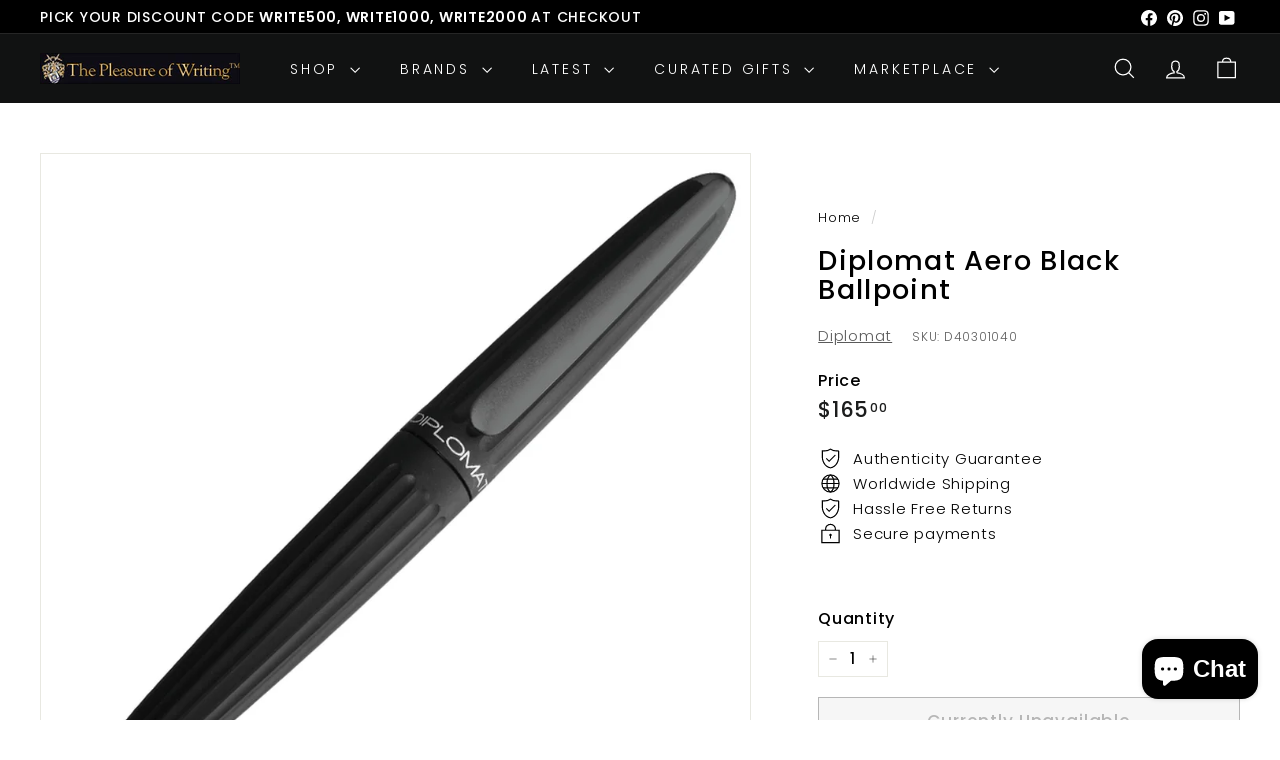

--- FILE ---
content_type: text/javascript
request_url: https://thepleasureofwriting.com/cdn/shop/t/72/assets/block-buy-buttons.js?v=11796062151789649231730845968
body_size: 449
content:
import{EVENTS,publish,subscribe}from"@archetype-themes/utils/pubsub";class BlockBuyButtons extends HTMLElement{connectedCallback(){this.addEventListener("submit",this.handleSubmit.bind(this)),this.variantChangeUnsubscriber=subscribe(`${EVENTS.variantChange}:${this.dataset.sectionId}:${this.dataset.productId}`,this.handleVariantChange.bind(this)),this.cartType=this.dataset.cartType}disconnectedCallback(){this.variantChangeUnsubscriber()}handleVariantChange({detail}){const{html,variant}=detail;if(!variant){this.toggleAddButton(!0,this.getLocales().unavailable);return}this.updateVariantInput(variant),this.renderProductInfo(html)}renderProductInfo(html){const addButtonUpdated=html.getElementById(`ProductSubmitButton-${this.dataset.sectionId}`);addButtonUpdated&&this.toggleAddButton(addButtonUpdated.hasAttribute("disabled"),this.getLocales().soldOut)}getLocales(){return this.locales=this.locales||JSON.parse(this.querySelector('[type="application/json"]').textContent),this.locales}toggleAddButton(disable=!0,text){const productForm=this.querySelector(`#product-form-${this.dataset.sectionId}`);if(!productForm)return;const addButton=productForm.querySelector('[name="add"]'),addButtonText=productForm.querySelector('[name="add"] > span');addButton&&(disable?(addButton.setAttribute("disabled","disabled"),text&&(addButtonText.textContent=text)):(addButton.removeAttribute("disabled"),addButtonText.textContent=this.dataset.template!=="preorder"?this.getLocales().addToCart:this.getLocales().preOrder))}updateVariantInput(variant){this.querySelectorAll(`#product-form-${this.dataset.sectionId}, #product-form-installment-${this.dataset.sectionId}`).forEach(productForm=>{const input=productForm.querySelector('input[name="id"]');input.value=variant.id,input.dispatchEvent(new Event("change",{bubbles:!0}))})}async handleSubmit(event){if(this.cartType!="page"){event.preventDefault(),this.disableAddToCartButton();try{const responseJson=await this.addVariantToCart();publish(EVENTS.ajaxProductAdded,{detail:{product:responseJson,addToCartBtn:this.querySelector(`#ProductSubmitButton-${this.dataset.sectionId}`)}})}catch(error){this.handleError(error)}finally{this.enableAddToCartButton()}}}handleError(error){if(!error.description){console.warn(error);return}let form=this.querySelector("form"),errors=this.querySelector("form .errors");errors&&errors.remove();let errorDiv=document.createElement("div");errorDiv.classList.add("errors","text-center"),typeof error.description=="object"?errorDiv.textContent=error.message:errorDiv.textContent=error.description,form.append(errorDiv),publish(EVENTS.ajaxProductError,{detail:{errorMessage:error.description}})}async addVariantToCart(){const formData=this.getFormDataWithSections(),response=await fetch(`${window.Shopify.routes.root}cart/add.js`,{method:"POST",headers:{"X-Requested-With":"XMLHttpRequest"},body:formData});if(!response.ok)throw await response.json();return response.json()}async fetchCart(){return(await fetch(`${window.Shopify.routes.root}cart.js`)).json()}getFormDataWithSections(){const productForm=this.querySelector(`#product-form-${this.dataset.sectionId}`),formData=new FormData(productForm);return formData.set("sections_url",`${window.Shopify.routes.root}variants/${productForm.id.value}`),formData}enableAddToCartButton(){const productForm=this.querySelector(`#product-form-${this.dataset.sectionId}`);if(!productForm)return;const addButton=productForm.querySelector('[name="add"]');addButton.removeAttribute("aria-busy"),addButton.classList.remove("btn--loading")}disableAddToCartButton(){const productForm=this.querySelector(`#product-form-${this.dataset.sectionId}`),errors=this.querySelector("form .errors");if(errors&&errors.remove(),!productForm)return;const addButton=productForm.querySelector('[name="add"]');addButton.setAttribute("aria-busy","true"),addButton.classList.add("btn--loading")}}customElements.define("block-buy-buttons",BlockBuyButtons);
//# sourceMappingURL=/cdn/shop/t/72/assets/block-buy-buttons.js.map?v=11796062151789649231730845968


--- FILE ---
content_type: text/javascript
request_url: https://thepleasureofwriting.com/cdn/shop/t/72/assets/disclosure.js?v=182459945533096787091730845968
body_size: -124
content:
let selectors={disclosureForm:"[data-disclosure-form]",disclosureList:"[data-disclosure-list]",disclosureToggle:"[data-disclosure-toggle]",disclosureInput:"[data-disclosure-input]",disclosureOptions:"[data-disclosure-option]"},classes={listVisible:"disclosure-list--visible"};class Disclosure extends HTMLElement{connectedCallback(){this.container=this,this._cacheSelectors(),this._setupListeners()}disconnectedCallback(){this.destroy()}_cacheSelectors(){this.cache={disclosureForm:this.container.closest(selectors.disclosureForm),disclosureList:this.container.querySelector(selectors.disclosureList),disclosureToggle:this.container.querySelector(selectors.disclosureToggle),disclosureInput:this.container.querySelector(selectors.disclosureInput),disclosureOptions:this.container.querySelectorAll(selectors.disclosureOptions)}}_setupListeners(){this.eventHandlers=this._setupEventHandlers(),this.cache.disclosureToggle.addEventListener("click",this.eventHandlers.toggleList),this.cache.disclosureOptions.forEach(function(disclosureOption){disclosureOption.addEventListener("click",this.eventHandlers.connectOptions)},this),this.container.addEventListener("keyup",this.eventHandlers.onDisclosureKeyUp),this.cache.disclosureList.addEventListener("focusout",this.eventHandlers.onDisclosureListFocusOut),this.cache.disclosureToggle.addEventListener("focusout",this.eventHandlers.onDisclosureToggleFocusOut),document.body.addEventListener("click",this.eventHandlers.onBodyClick)}_setupEventHandlers(){return{connectOptions:this._connectOptions.bind(this),toggleList:this._toggleList.bind(this),onBodyClick:this._onBodyClick.bind(this),onDisclosureKeyUp:this._onDisclosureKeyUp.bind(this),onDisclosureListFocusOut:this._onDisclosureListFocusOut.bind(this),onDisclosureToggleFocusOut:this._onDisclosureToggleFocusOut.bind(this)}}_connectOptions(event){event.preventDefault(),this._submitForm(event.currentTarget.dataset.value)}_onDisclosureToggleFocusOut(event){this.container.contains(event.relatedTarget)===!1&&this._hideList()}_onDisclosureListFocusOut(event){let childInFocus=event.currentTarget.contains(event.relatedTarget);this.cache.disclosureList.classList.contains(classes.listVisible)&&!childInFocus&&this._hideList()}_onDisclosureKeyUp(event){event.which===27&&(this._hideList(),this.cache.disclosureToggle.focus())}_onBodyClick(event){let isOption=this.container.contains(event.target);this.cache.disclosureList.classList.contains(classes.listVisible)&&!isOption&&this._hideList()}_submitForm(value){this.cache.disclosureInput.value=value,this.cache.disclosureForm.submit()}_hideList(){this.cache.disclosureList.classList.remove(classes.listVisible),this.cache.disclosureToggle.setAttribute("aria-expanded",!1)}_toggleList(){let ariaExpanded=this.cache.disclosureToggle.getAttribute("aria-expanded")==="true";this.cache.disclosureList.classList.toggle(classes.listVisible),this.cache.disclosureToggle.setAttribute("aria-expanded",!ariaExpanded)}destroy(){this.cache.disclosureToggle.removeEventListener("click",this.eventHandlers.toggleList),this.cache.disclosureOptions.forEach(function(disclosureOption){disclosureOption.removeEventListener("click",this.eventHandlers.connectOptions)},this),this.container.removeEventListener("keyup",this.eventHandlers.onDisclosureKeyUp),this.cache.disclosureList.removeEventListener("focusout",this.eventHandlers.onDisclosureListFocusOut),this.cache.disclosureToggle.removeEventListener("focusout",this.eventHandlers.onDisclosureToggleFocusOut),document.body.removeEventListener("click",this.eventHandlers.onBodyClick)}}customElements.define("at-disclosure",Disclosure);
//# sourceMappingURL=/cdn/shop/t/72/assets/disclosure.js.map?v=182459945533096787091730845968


--- FILE ---
content_type: text/javascript
request_url: https://thepleasureofwriting.com/cdn/shop/t/72/assets/section-toolbar.js?v=138777767681444653671730845970
body_size: -500
content:
import{HTMLSectionElement}from"@archetype-themes/scripts/helpers/section";class Toolbar extends HTMLSectionElement{constructor(){super(),document.dispatchEvent(new CustomEvent("toolbar:loaded",{detail:{sectionId:this.sectionId}}))}connectedCallback(){super.connectedCallback()}}customElements.define("toolbar-section",Toolbar);
//# sourceMappingURL=/cdn/shop/t/72/assets/section-toolbar.js.map?v=138777767681444653671730845970
